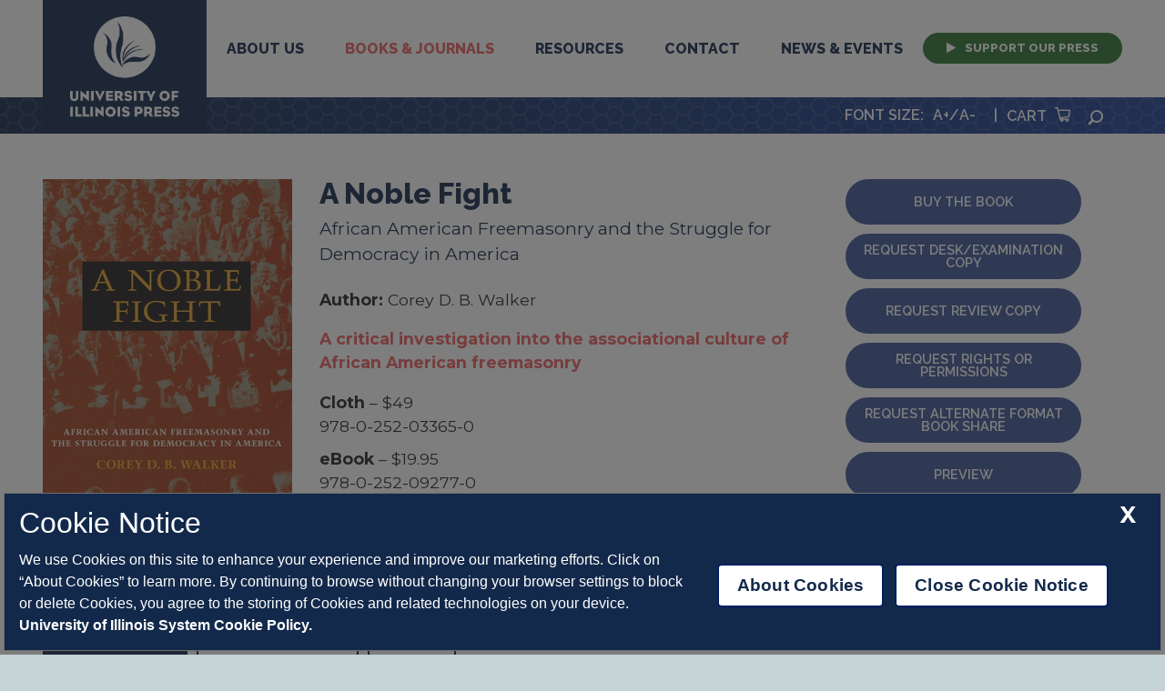

--- FILE ---
content_type: text/html; charset=UTF-8
request_url: https://www.press.uillinois.edu/books/?id=c033650
body_size: 34813
content:


<head>
 <title>UI Press | Corey D. B. Walker | A Noble Fight</title>
  <!-- Meta Information -->
  <meta name="web_id" content="c033650">
  <meta name="author" content="Corey D. B. Walker ">
  <meta name="title" content="A Noble Fight ">
  <meta name="htdig-keywords" content="">
  <meta name="description" content="">
  <meta name="keywords" content="African American Studies,History, Am.: 19th C.,Religion,">
  <meta name="cover" content="c033650.jpg">
  <meta name="ISBN13" CONTENT="978-0-252-03365-0">
  <meta name="DISPLAY_PHOTO" CONTENT="//www.press.uillinois.edu/books/images/c033650.jpg">
  <meta name="toc" content="978-0-252-03365-0,978-0-252-09277-0,">
  <meta name="robots" content="index,no follow">
  <meta name="related" content="0,2,8">
  <meta property="og:image" content="//www.press.uillinois.edu/books/images/c033650.jpg"/>   
</head>
<!doctype html>
<html lang="en">
	<head>
	<title>UI Press | University of Illinois</title>
        <meta name="robots" content="index,follow">

        
        <meta name="viewport" content="width=device-width, initial-scale=1">
        <link rel="preconnect" href="https://fonts.gstatic.com/" />
        <link href="https://fonts.googleapis.com/css?family=Montserrat:300,400,600,700,900|Raleway:600,800&display=swap" rel="stylesheet">

	<script type="text/javascript" src="/config.js?v=1.0"></script>
        <script src="/node_modules/jquery/dist/jquery.js?v=1.0"></script>
        <script src="/js/jquery.simplePagination.js?v=1.0"></script>
        <script type="text/javascript" src="/node_modules/bootstrap/dist/js/bootstrap.bundle.min.js?v=1.0"></script>
        <script src="../node_modules/slick-carousel/slick/slick.js?v=1.0"></script>
        <script type="text/javascript" src="/js/main.js?v=1.0"></script>
<!--        <script type="text/javascript" src="/js/static.js"></script>-->
        
        <link rel="stylesheet" type="text/css" href="/css/dynamic.php" media="screen"/>
        <link rel="stylesheet" href="/node_modules/bootstrap/dist/css/bootstrap.min.css?v=1.0">
        <link rel="stylesheet" type="text/css" href="/css/slick/slick.css?v=1.0"/>
        <link rel="stylesheet" type="text/css" href="/css/slick/slick-theme.css?v=1.0"/>
	<link rel="stylesheet" type="text/css" href="/css/icons.css?v=1.0" media="screen"/>
        <link rel="stylesheet" type="text/css" href="/css/style.css?v=1.0" media="screen"/>
        <link rel="stylesheet" type="text/css" href="/css/add.css?v=1.0" media="screen"/>
        <link rel="stylesheet" type="text/css" href="/css/simplePagination.css?v=1.0" media="screen"/>
        <!--<link rel="stylesheet" type="text/css" href="/css/font-awesome-4.7.0/css/font-awesome.min.css?v=1.0"/>-->
        <link rel="stylesheet" type="text/css" href="/css/font-awesome-6.5.2/css/all.min.css?v=1.0"/>
        <link rel="stylesheet" type="text/css" href="/css/font-awesome-6.5.2/css/brands.min.css?v=1.0"/>
        <link rel="stylesheet" type="text/css" href="/css/font-awesome-6.5.2/css/fontawesome.min.css?v=1.0"/>
    </head>
		
		<body class="page book">
		<div id="header">
		    <div class="container">
 <nav class="navbar navbar-expand-lg">
 <div class="brand-wrapper"><a class="navbar-brand" href="/"><span class="sr-only">University Press</span><img src="/images/logo.png" alt="UI Press wordmark"><img src="/images/mobilelogo.png" alt="UI Press wordmark" class="mobile-logo"></a></div>
  <button class="navbar-toggler" type="button" data-toggle="collapse" data-target="#navbarSupportedContent" aria-controls="navbarSupportedContent" aria-expanded="false" aria-label="Toggle navigation">
    <span class="navbar-toggler-icon"></span>
  </button>
   <div class="collapse navbar-collapse" id="navbarSupportedContent">
    <ul class="navbar-nav">
      <li class="nav-item dropdown"><a class="nav-link dropdown-toggle "  href="#" id="aboutDropdown" role="button" data-toggle="dropdown" aria-haspopup="true" aria-expanded="false">About Us</a>
        <div class="dropdown-menu" aria-labelledby="aboutDropdown">
          <a class="dropdown-item" href="/about/mission.html">Mission Statement</a>
          <a class="dropdown-item" href="/about/LandAcknowledgementStatement.html">Land Acknowledgement Statement</a>          
          <a class="dropdown-item" href="/about/history.html">History of the Press</a>
          <a class="dropdown-item" href="/about/faculty_board.html">Faculty Board</a>
          <a class="dropdown-item" href="/about/Annual_Reports.html">Annual Reports</a>
          <a class="dropdown-item" href="/about/employment.html">Employment &amp; Internships</a>
          <a class="dropdown-item" href="/about/directions.html">Directions</a>
		  <a class="dropdown-item" href="/about/sensitive_content.html">Sensitive Content Statement</a>
          <a class="dropdown-item" href="/resources/updates_outreach.html">Outreach</a>
        </div>
    </li>
    <li class="nav-item dropdown"><a class="nav-link dropdown-toggle active" href="#"  id="booksDropdown" role="button" data-toggle="dropdown" aria-haspopup="true" aria-expanded="false">Books &amp; Journals</a>
        <div class="dropdown-menu" aria-labelledby="booksDropdown">
          <div class="megamenu">
          <div class="col">
            <div class="menu-header">Books</div>
            <a class="dropdown-item" href="/books/browse_books.html">Browse Books</a>
            <a class="dropdown-item" href="/books/ordering.html">Ordering Books</a>
            <a class="dropdown-item" href="/books/awards.php">Recent Award Winners</a>
            <a class="dropdown-item" href="/books/catalogs.php">Seasonal Catalogs</a>
            <a class="dropdown-item" href="/books/find_books.php?type=series&search=TFB&page=1" >3 Fields Books</a>
        </div>
        <div class="col" style="border-right: 1px solid #fff;margin-right: 20px;">
            <div class="menu-header">Journals</div>
            <a class="dropdown-item" href="/journals/journals_about.html">About</a>
            <a class="dropdown-item" href="/journals/journals_browse.html">Browse Journals</a>
            <a class="dropdown-item" href="/journals/subscribe.html">Subscribe to Journals</a>
            <a class="dropdown-item" href="/journals/subscribe.html">Recommend UIP Journals</a>
            <a class="dropdown-item" href="/journals/advertise.html">Advertise</a>
            <a class="dropdown-item" href="/journals/publish.html">Publish Your Journal</a>
            <a class="dropdown-item" href="/journals/submit.html">Submit to Journals</a>
            <a class="dropdown-item" href="/journals/faqs.html">FAQs</a>
        </div>
        <div class="col">
            <div class="menu-header">Open Access</div>


            <a class="dropdown-item" href="/oa/books_oa.html">Open Access Books</a>
            <a class="dropdown-item" href="/oa/journals_oa.html">Open Access Journals</a>
            <a class="dropdown-item" href="/oa/open_access_faq.html">Open Access FAQ</a>
            <a class="dropdown-item" href="/oa/philosophy_and_policy.html">Philosophy and Policy</a>
          </div>

        </div>
      </div>
      </li>
      <li class="nav-item dropdown"><a class="nav-link dropdown-toggle "  href="#" id="resourcesDropdown" role="button" data-toggle="dropdown" aria-haspopup="true" aria-expanded="false">Resources</a>
        <div class="dropdown-menu" aria-labelledby="resourcesDropdown">
          <div class="megamenu">
          <div class="col">
            <div class="menu-header">For Authors</div>
              <a class="dropdown-item" href="/authors/authors_start.html">Getting Started</a>
              <a class="dropdown-item" href="/authors/proposal.html">Submit a Proposal</a>
              <a class="dropdown-item" href="/authors/manuscript.html">Submit a Manuscript</a>
              <a class="dropdown-item" href="/authors/prepare_final.html">Preparing Final Materials</a>
              <a class="dropdown-item" href="/marketing/marketing_start.html">Marketing Your Book</a>
              <div class="menu-header"><div class="spacer"></div>Outreach</div>
                <a class="dropdown-item" href="/resources/internships_partnerships.html">Internships & Partnerships</a>              
                <a class="dropdown-item" href="/resources/updates_outreach.html">Outreach Updates</a>   
                <a class="dropdown-item" href="/symposium/index.php">Publishing Symposium</a>
          </div>
           <div class="col">
            <div class="menu-header">For Instructors</div>
              <a class="dropdown-item" href="/resources/course_adoption_info.html">Course Adoption Info</a>
              <a class="dropdown-item" href="/books/adoption.php">Course Adoption Titles</a>
            <div class="menu-header"><div class="spacer"></div>For The Media</div>
              <a class="dropdown-item" href="/resources/media_requests.html">Request Copies and Interviews</a>
          </div>

        </div>
        </div>
      </li>
      <li class="nav-item dropdown"><a class="nav-link dropdown-toggle " href="#" id="contactDropdown" role="button" data-toggle="dropdown" aria-haspopup="true" aria-expanded="false">Contact</a>
          <div class="dropdown-menu" aria-labelledby="contactDropdown">
            <a class="dropdown-item" href="/about/inquiry.html">General Inquiries</a>
            <a class="dropdown-item" href="/about/directory.html">Staff Directory</a>
            <a class="dropdown-item" href="/books/ordering.html">Book Orders</a>
            <a class="dropdown-item" href="/books/media.html">Media Inquiries</a>
            <a class="dropdown-item" href="/resources/course_adoption_info.html">Desk/Exam Copy Request</a>
            <a class="dropdown-item" href="/books/rights_permissions.html">Rights and Permissions</a>
            <a class="dropdown-item" href="/journals/journals_contacts.html">Journals Staff</a>
            <a class="dropdown-item" href="/books/acquisitions.html">Acquisitions Editors</a>
          </div>
       </li>
       <li class="nav-item dropdown"><a class="nav-link dropdown-toggle " href="#"  id="newsDropdown" role="button" data-toggle="dropdown" aria-haspopup="true" aria-expanded="false">News &amp; Events</a>
          <div class="dropdown-menu" aria-labelledby="newsDropdown">
            <a class="dropdown-item" href="/wordpress/">Blog</a>
            <a class="dropdown-item" href="/about/newsletter.html">Newsletters</a>
            <a class="dropdown-item" href="/news/events.html">Events Calendar</a>
            <a class="dropdown-item" href="/news/exhibits.html">Exhibits Calendar</a>
            <a class="dropdown-item" href="/symposium/index.php">Publishing Symposium</a>
            <a class="dropdown-item" href="/books/awards.php">Recent Awards</a>
            <a class="dropdown-item" href="/news/podcast.html">Podcast</a>
            <!-- <a class="dropdown-item" href="/news/subscribe.html">Subscribe</a> -->
          </div>
       </li>
      <li class="nav-item"><a class="nav-link special-menu" href="/support/support.php"><span class="icon-play"></span> Support Our Press</a></li>
    </ul>
  </div>
</nav>
</div>
		    <div class="cart-container" style="font-family: 'Raleway', sans-serif;">
    <div class="container">

        <div class="align-right utilities-wrapper" style="color:white">
            FONT SIZE <span id="zoom_span"></span>: <a onclick="resizeText(1); return false" href="/" > A+</a> / <a onclick="resizeText(-1);return false" href="/" style="margin-left: 0px;margin-right: 20px;">A- </a> |

            <a target="_blank" href="https://cdcshoppingcart.uchicago.edu/Cart2/Cart.aspx?PRESS=illinois">Cart <span class="icon-cart"></span></a>
            <div class="search">
                <a class="search-toggle" href="#"><span class="icon-search"></span><span class="sr-only">Search</span></a>

            </div>
        </div>
    </div>
</div>
<div class="search-form-wrapper">
	<div id="searchform">
    	<form action="/searchresults.php" _lpchecked="1" id="form_search_all">
  	      <label for="textsearch" style="display:none;">Search</label>
 		  <input placeholder="Search..." type="text" value="" name="q" id="textsearch" x-webkit-speech>
		  <input type="submit" value="Search" onclick="updateForm('/searchresults.php');" x-webkit-speech="x-webkit-speech" >
      <input type="submit" value="Advanced Books Search" onclick="updateForm('/books/advanced_search.php');">
		</form>
	</div>
</div>


<script language="JavaScript" type="text/javascript">
$(document).ready(function(){
  /*
  if (document.createElement("textsearch").webkitSpeech === undefined) {
    alert("Speech input is not supported in your browser.");
  }*/
});

function updateForm(acq){
  $("#form_search_all").removeAttr('action');
  $("#form_search_all").attr('action',acq);
}

var qtd_zoom=1.0;

function resizeText(multiplier) {
  if (document.body.style.fontSize == "") {
    document.body.style.fontSize = "1.0em";
  }

  if(multiplier=='999'){
    qtd_zoom=1.0;
    //$("#zoom_span").html('-');
  }
  else{
    qtd_zoom=parseFloat(qtd_zoom) + (multiplier * 0.2);
  }
  
  qtd_zoom=Number((qtd_zoom).toFixed(1));
  //$("#zoom_span").html(qtd_zoom);
  document.body.style.fontSize =  qtd_zoom+ "em";
  $(".dropdown-menu a.dropdown-item").css("font-size",qtd_zoom+ "em");
  $(".nav-link").css("font-size",qtd_zoom+ "em");
  $(".menu-header").css("font-size",qtd_zoom+ "em");
  $(".button").css("font-size",qtd_zoom+ "em");
  $(".utilities-wrapper").css("font-size",qtd_zoom+ "em");
  $(".section-title").css("font-size",qtd_zoom+ "em");
  $(".post-excerpt").css("font-size",qtd_zoom+ "em");
  $(".form-left").css("font-size",qtd_zoom+ "em");
  $(".container").css("font-size",qtd_zoom+ "em");
  $(".feature-type").css("font-size",qtd_zoom+ "em");
  $(".title").css("font-size",qtd_zoom+ "em");
  $(".subtitle").css("font-size",qtd_zoom+ "em");
  $(".author").css("font-size",qtd_zoom+ "em");
  $(".description").css("font-size",qtd_zoom+ "em");


  if(""!="")
  {
    updatecheckAuto();
  }
}


function resetAllSettings(){
  qtd_zoom=1;
  resizeText(999);
}
</script>
		</div>
<script type="text/javascript" src="https://www.google.com/books/jsapi.js"></script>
<script type="text/javascript" src="https://books.google.com/books/previewlib.js"></script>     
<script type="text/javascript" src="/js/books.js"></script>


<div class="container constrained">


  <div class="content-wrapper">
      <div class="main-content" id="book-content">
                    <div class="book-header col-sm-12 row">




            <div class="col col-xs-6 col-md-3 cover-image">

                <img src="https://www.press.uillinois.edu/books/images/c033650_lg.jpg" />            </div>
            <div class="col col-xs-6">
                <h1 class="title">A Noble Fight</h1>
                <div class="subtitle">African American Freemasonry and the Struggle for Democracy in America</div>
                <div class="author"><strong>Author: </strong>Corey D. B. Walker</div>
                <div class="editors">
                                  </div>
                <div class="secondary-handle">
                  A critical investigation into the associational culture of African American freemasonry                </div>
                <div class="book-formats">

                  <div class="format-details"><b>Cloth</b> &ndash; $49</div><div class="isbn">978-0-252-03365-0</div><div class="format-details"><b>eBook</b> &ndash; $19.95</div><div class="isbn">978-0-252-09277-0</div>

                </div>
                
                                  

                <div class="publish-date">
                  <strong>Publication Date</strong><div style='margin-left:10px'><b>Cloth:</b> 12/01/2008</div>                </div>
                <div class="series-name">
                  
                </div>
            </div>
            <div class="col col-md-3">



                <a href="https://cdcshoppingcart.uchicago.edu/Cart2/ChicagoBook?ISBN=978-0-252-03365-0&press=illinois" class="buy button">Buy the Book</a>
                 <a href="exam_copies.html?id=46ykq8xd9780252033650" class="button">Request Desk/Examination Copy</a>                <a href="/resources/media_requests.html" class="button">Request Review Copy</a>
                <a href="#rights" onclick="submit_rights()" class="button">Request Rights or Permissions</a>
                <a href="https://www.bookshare.org/search?keyword=978-0-252-03365-0"" target="_blank" id="alt-format-button" class="button">Request Alternate Format <Br>Book Share</a>                <a href="#preview" id="preview-button" class="button">Preview</a>

                <!-- Go to www.addthis.com/dashboard to customize your tools -->
                <div class="addthis_inline_share_toolbox"></div>

                <div style="display;none;">
                  <form id='rights_req' name='rights_req' method='post' action='/books/request_rights.php' >
        					  <input type='hidden' name='id' id='rights-url' value='c033650'>
        					</form>
           				<form id='alt_req' name='alt_req' method='post' action='/forms/alternate_request.php' target='_n100'>
        					  <input type='hidden' name='id' id='alt_req_id' value='c033650'>
        					</form>
           				<form id='exam_req' name='exam_req' method='post' action='/books/exam_copies.html' >
        					  <input type='hidden' name='id' id='exam_req_id' value='c033650'>
        					</form>

                  <!-- <form id='special_req' name='special_req' method='post' action='https://order.press.uillinois.edu/rp/xrequest.html' target='_n101'>
        					<input type='hidden' name='url' id='url' value='68ryp9wp9780252033407'>
        					</form> -->

        				</div>

                <script>
                   function submit_alt_request() {document.getElementById('alt_req').submit(); }
            			 //function submit_alt_request_bookshare(isbn) {location='https://www.bookshare.org/search?keyword='+isbn; }
            			// function submit_special() { document.getElementById('special_req').submit(); }
            			function submit_rights() { document.getElementById('rights_req').submit(); }
            			function submit_exam() { document.getElementById('exam_req').submit(); }

				        </script>


            </div>


        </div>
        <div class="tabs">

        
            <ul class="nav nav-pills mb-3" id="info-tabs" role="tablist">
            <li class="nav-item 1 "><a class="nav-link show active" id="tab-0" data-toggle="pill" href="#pane-0" role="tab">About the Book</a></li><li class="nav-item 2 "><a class="nav-link " id="tab-1" data-toggle="pill" href="#pane-1" role="tab">About the Author</a></li><li class="nav-item 3 "><a class="nav-link " id="tab-2" data-toggle="pill" href="#pane-2" role="tab">Reviews</a></li>
                        </ul>


            <div class="tab-content" id="info-tabContent">

            <div class="card tab-pane fade show active" id="pane-0" role="tabpanel" aria-labelledby="tab-0"><div class="card-header" role="tab" id="heading-0"><h5 class="mb-0"><a class="collapsed" data-toggle="collapse" href="#collapse-0" aria-expanded="false" aria-controls="collapse-0">About the Book</a></h5></div><div class="collapse show active" id="collapse-0" aria-controls="collapse-0"><h2 class="d-none d-sm-block">About the Book</h2><i>A Noble Fight</i> examines the metaphors and meanings behind the African American appropriation of the culture, ritual, and institution of freemasonry in navigating the contested terrain of American democracy. Combining cultural and political theory with extensive archival research--including the discovery of a rare collection of nineteenth-century records of an African American Freemason Lodge--Corey D. B. Walker provides an innovative perspective on American politics and society during the long transition from slavery to freedom.<p>With great care and detail, Walker argues that African American freemasonry provides a critical theoretical lens for understanding the distinctive ways African Americans have constructed a radically democratic political imaginary through racial solidarity and political nationalism, forcing us to reconsider much more circumspectly the complex relationship between voluntary associations and democratic politics.<p>Mapping the discursive logics of the language of freemasonry as a metaphoric rendering of American democracy, this study interrogates the concrete forms of an associational culture, revealing how paradoxical aspects of freemasonry such as secrecy and public association inform the production of particular ideas and expressions of democracy in America.</div></div><div class="card tab-pane fade " id="pane-1" role="tabpanel" aria-labelledby="tab-1"><div class="card-header" role="tab" id="heading-1"><h5 class="mb-0"><a class="collapsed" data-toggle="collapse" href="#collapse-1" aria-expanded="false" aria-controls="collapse-1">About the Author</a></h5></div><div class="collapse " id="collapse-1" aria-controls="collapse-1"><h2 class="d-none d-sm-block">About the Author</h2><b>Corey D. B. Walker</b> is an assistant professor in the department of Africana Studies at Brown University.</div></div><div class="card tab-pane fade " id="pane-2" role="tabpanel" aria-labelledby="tab-2"><div class="card-header" role="tab" id="heading-2"><h5 class="mb-0"><a class="collapsed" data-toggle="collapse" href="#collapse-2" aria-expanded="false" aria-controls="collapse-2">Reviews</a></h5></div><div class="collapse " id="collapse-2" aria-controls="collapse-2"><h2 class="d-none d-sm-block">Reviews</h2>“Recommended.”--<i>Choice</i><br><br>"An astounding reinterpretation of the roots of the black Masonic movement."--<i>The Journal of American History</i><br><br>"A valuable contribution to our understanding of the relationship between Masonic cultural and institutional forms and the struggle for democracy among African Americans."--<i>Journal of African American Studies</i><hr><h2>Blurbs</h2><p>"This very important work is extraordinarily well researched, theoretically sophisticated, and well written. A major intervention and valuable contribution to the fields of Africana and American studies, cultural studies, and political theory."--Anthony Bogues, author of <i>Black Heretics and Black Prophets: Radical Political Intellectuals</i><br><br>"Walker's attention to freemasonry expands the terrain of analysis of black civil society. His retelling of the story of the beginning of the association--foregrounding the black Atlantic context--recasts how scholars in the field think of the Masons and their place in African American history. Superb scholarship."--Eddie S. Glaude Jr., author of <i>In a Shade of Blue: Pragmatism and the Politics of Black America</i></div></div>
            


            </div>
        </div>
        <hr>
        <div class="book-footer">
          <h2 class="secondary">Book Details</h2>
          <div class="pages">
              <strong>Pages:</strong> 304 pages
              </div><div class="pages">
              <strong>Dimensions:</strong> 6.125 x 9.25 in
              </div>          
          <div class="tags">

            <a href="/books/find_books.php?type=subject&search=BLK&name=African American Studies&page=1" class="series-link">African American Studies</a><a href="/books/find_books.php?type=subject&search=HA2&name=History, Am.: 19th C.&page=1" class="series-link">History, Am.: 19th C.</a><a href="/books/find_books.php?type=subject&search=REL&name=Religion&page=1" class="series-link">Religion</a>
          </div>
        </div>


                  <div class="related-titles-wrapper">
              <h2>Related Titles</h2>
              <div class="related-titles">

              
                  <div class="slide">
                    <a href="/books/?id=p089404">
                      <img class="inner-noteworthy-cover fixed_size" src="https://www.press.uillinois.edu/books/images/p089404.jpg" alt="Assemblies of Sorrow cover"/>
                    </a>
                  </div>

                  

                
                  <div class="slide">
                    <a href="/books/?id=p089145">
                      <img class="inner-noteworthy-cover fixed_size" src="https://www.press.uillinois.edu/books/images/p089145.jpg" alt="Settler Colonialism Is the Disaster cover"/>
                    </a>
                  </div>

                  

                
                  <div class="slide">
                    <a href="/books/?id=p089213">
                      <img class="inner-noteworthy-cover fixed_size" src="https://www.press.uillinois.edu/books/images/p089213.jpg" alt="C. C. A. Christensen cover"/>
                    </a>
                  </div>

                  

                
                  <div class="slide">
                    <a href="/books/?id=c046964">
                      <img class="inner-noteworthy-cover fixed_size" src="https://www.press.uillinois.edu/books/images/c046964.jpg" alt="Sallie Martin, Mother of Gospel Music cover"/>
                    </a>
                  </div>

                  

                
                  <div class="slide">
                    <a href="/books/?id=p089275">
                      <img class="inner-noteworthy-cover fixed_size" src="https://www.press.uillinois.edu/books/images/p089275.jpg" alt="Sidney Breese cover"/>
                    </a>
                  </div>

                  

                
                  <div class="slide">
                    <a href="/books/?id=p089428">
                      <img class="inner-noteworthy-cover fixed_size" src="https://www.press.uillinois.edu/books/images/p089428.jpg" alt="The Deseret Alphabet cover"/>
                    </a>
                  </div>

                  

                
              </div>
          </div>

          <script type="text/javascript">
            google.books.load();

function initialize() {
  var viewer = new google.books.DefaultViewer(document.getElementById('viewerCanvas'));
  var canvas = document.querySelector('.viewer-bg');
  var previewBtn = document.getElementById('preview-button')
  previewBtn.addEventListener('click', ()=>{
      canvas.classList.add('active')
      //alert(res); 

      //viewer.load('ISBN:'+res, alertNotFound);
      //var viewer = new google.books.DefaultViewer(document.getElementById('viewerCanvas'));
      var a = Array('ISBN:9780252033650','ISBN:9780252092770');
      viewer.load(a, alertNotFound);
  })

  var closeBtn = document.querySelector('.close-viewer');

  closeBtn.addEventListener('click', ()=> {
    canvas.classList.remove('active')
  })

}

function alertNotFound(){
  var canvas = document.querySelector('.viewer-bg');
  var error = document.createElement('h2');
  error.innerText = 'No Preview Available For This Title.';
  error.style.color = 'white';
  error.style.textAlign = 'center';
  canvas.appendChild(error)
}

google.books.setOnLoadCallback(initialize);




          </script>

        

    </div>
  </div>
  </div>

<div class="viewer-bg">
  <div class="close-viewer">X</div>
  <div id="viewerCanvas" class="viewer-canvas"></div>
</div>


<script src=https://onetrust.techservices.illinois.edu/scripttemplates/otSDKStub.js  type="text/javascript" charset="UTF-8" data-domain-script="22cf6a50-7e52-443c-83a7-f5e7b2fbc222"></script>
<script type="text/javascript">
function OptanonWrapper() { }
</script>
<div id="page-footer">
    <div class="stay-connected-section">

        <!-- DEPRECATED NO LONGER A FORM, JUST LINK TO MAILCHIMP -->
        <!-- <form action="mail_handler.php" method="post"> -->
            <div class="stay-connected-container container constrained">
                <div class="stay-connected-logo-container col-lg-5">
                    <img class="stay-connected-logo" src="/images/stayconnectedlogo.png" alt="logo"/>
                </div>
                <div class="stay-connected-form col-lg-7">
                    <div style="text-align
                    :center;" class="form-left">
                        <h2>Stay Connected</h2>
                        <a target="_blank" href="https://illinois.us20.list-manage.com/subscribe?u=aecbccdea1114fdf53445a4c4&id=4a05d93d7e" class="button">Join Our Mailing List</a>

                        <!-- DEPRECATED NO LONGER A FORM, JUST LINK TO MAILCHIMP -->
                        <!-- <input type="text" class="form-control" placeholder="your email address" aria-label="email" aria-describedby="basic-addon1"> -->
                    </div>
                    <div class="submit-button">
                    </div>
                </div>
            </div>

        <!-- DEPRECATED NO LONGER A FORM, JUST LINK TO MAILCHIMP -->
        <!-- </form> -->
    </div>
    <div id="footer">

        <footer>
            <div class="container">
                <div class="logo-block">
                    <a href="https://www.uillinois.edu/" class="logo-container">
                        <img class="footer-logo" src="/images/footer-logo.png" alt="logo"/>
                    </a>
                </div>
                <div class="footer-copyright-container">
                    <p>&copy; Copyright 2026</p>
                    <p>By The Board of Trustees</p>
                    <p>Of the University of Illinois</p>
                    <p><a href="https://www.vpaa.uillinois.edu/resources/cookies">System Cookie Policy</a></p>
                    <p><button id="ot-sdk-btn" class="ot-sdk-show-settings">About Cookies</button>             
                </div>
                <div class="footer-contact-container">
                    <p>1325 South Oak Street</p>
                    <p>Champaign, IL 61820-6903</p>
                    <p>217-333-0950</p>
                </div>
                <div class="footer-links-container">
                    <p><a href="https://www.vpaa.uillinois.edu/resources/web_privacy">System Privacy Statement</a></p>
                    <p><a href="../about/privacy.html">Press Privacy Policy</a></p>
                    <p><a href="../about/employment.html">Employment</a></p>
                </div>
                <div class="footer-social-links-container">
                    <table>
                        <tr>
                            <td>
                                <p class="p_footer_1"><a href="https://www.facebook.com/UniversityofIllinoisPress/" target="_blank"><i class="fa-brands fa-facebook"></i></a></p>
                                <p class="p_footer_2"><a href="https://www.instagram.com/illinoispress/" target="_blank"><i class="fa-brands fa-instagram"></i></a></p>
                                <p><a href="https://www.threads.net/@illinoispress" target="_blank"><i class="fa-brands fa-threads"></i></a></p>
                                <p><a href="https://twitter.com/illinoispress" target="_blank"><i class="fa-brands fa-x-twitter"></i></a></p>
                                <!-- <p><a href="https://podcasts.apple.com/us/podcast/university-of-illinois-press-podcast-series/id1542495713" target="_blank"><span class="fa fa-apple"></span></a></p> -->
                            </td>
                            <td width="30px">
                                 
                            </td>
                            <td>
                                <p><a href="https://www.youtube.com/user/univofillinoispress" target="_blank"><i class="fa-brands fa-youtube"></i></a></p>
                                <p><a href="https://open.spotify.com/user/462orqowlbwnk44jrfkk16tcb" target="_blank"><i class="fa-brands fa-spotify"></i></a></p>
                                <p><a href="https://soundcloud.com/press-marketing" target="_blank"><i class="fa-brands fa-soundcloud"></i></a></p>
                                <p><a href="https://bsky.app/profile/illinoispress.bsky.social" target="_blank"><i class="fa-brands fa-bluesky"></i></a></p>
                            </td>
                        </tr>
                    </table>
                </div>
            </div>
        </footer>
        <!--<div class="footer_theme ">
            <div style="padding: 30px;">
                <div class="row">
                    <div class="col-lg-4 text-right"></div>
                    <div class="col-lg-4 text-center">Theme: <select id="select_theme" name="select_theme"  onchange="this.options[this.selectedIndex].value && (window.location = this.options[this.selectedIndex].value);">
                        <option>Please select a theme</option>
                        <option value="index.php?theme=1" >Official</option>
                        <option value="index.php?theme=2">Dark Mode</option>
                        <!-- 
                        <option value="index.php?theme=1">V1</option>
                        <option value="index.php?theme=2">V2(Previous colors)</option> --
                    </select></div>
                    <div class="col-lg-4"></div>                    
                </div>
                
            </div>
        </div>-->
    </div>
</div>

<script>
  (function(i,s,o,g,r,a,m){i['GoogleAnalyticsObject']=r;i[r]=i[r]||function(){
    (i[r].q=i[r].q||[]).push(arguments)},i[r].l=1*new Date();a=s.createElement(o),
    m=s.getElementsByTagName(o)[0];a.async=1;a.src=g;m.parentNode.insertBefore(a,m)
    })(window,document,'script','//www.google-analytics.com/analytics.js','ga');

    ga('create', 'UA-20728382-1', 'auto', {'allowLinker':true});
    ga('require', 'linker');
    ga('linker:autoLink', ['uchicago.edu']);
    ga('send', 'pageview');
</script>


<script type="application/ld+json">
{
  "@context": "https://schema.org",
  "@type": "Organization",
  "name": "UI Press | University of Illinois Press",
  "disambiguatingDescription": "The University of Illinois Press publishes works of high quality for scholars, students, and the citizens of the State of Illinois and beyond. Our headquarters are in Champaign, and we market and distribute our books worldwide. With a local staff of forty-six we bring out about 120 books each year, as well as more than 40 journals. Order new and archived titles from the University of Illinois Press online, by phone, or through mail.",
  "sameAs": ["https://en.wikipedia.org/wiki/University_of_Illinois_Press","https://www.facebook.com/UniversityofIllinoisPress/","https://www.instagram.com/illinoispress/","https://www.youtube.com/user/univofillinoispress","https://twitter.com/illinoispress"]
  
}
</script>
<!-- Go to www.addthis.com/dashboard to customize your tools -->
<!--
<script type="text/javascript" src="//s7.addthis.com/js/300/addthis_widget.js#pubid=ra-5ee9119a409f6801"></script>
-->


    </body>
</html>


--- FILE ---
content_type: text/css;charset=UTF-8
request_url: https://www.press.uillinois.edu/css/dynamic.php
body_size: 638
content:

                    
			/*Theme#000000*/
			:root{
				--press_pink1:#ee5e5e;
				--press_blue1:#3f5898;
				--press_blue1_hover:#1d3f74;
				--press_blue2:#173769;
				--press_blue2_hover:#204d93;
				--press_blue3:#1f4096;
				--press_blue3_hover:#526fb8;
				--press_blue4:#13294b;
				--press_blue4_hover:#2852c0;
				--press_blue_links:#007bff;
				--press_blue_links_hover:#4f6898;
				--press_green1:#2f7632;
				--press_gray1:#c5d2d6;
				--press_linear_bar_1:#13294b;
				--press_linear_bar_2:#1f4096;
				--press_white:#ffffff;
			}
			
                    

--- FILE ---
content_type: text/css
request_url: https://www.press.uillinois.edu/css/add.css?v=1.0
body_size: 25730
content:

/* S51 AP STYLE EDITS */

body {
  overflow-x: hidden;
}

/* ADD SHADOWS TO BOOK COVERS */
.fixed_size{
  max-height: 300px;
}

@media only screen and (max-width: 600px) {
  .fixed_size{
    min-height: auto;
  }
}


.add-shadow, .book_box img, .book-wrapper img, .inner-noteworthy-cover {
  box-shadow: 1px 1px 4px rgba(0,0,0,0.35);
}

.slick-track .slick-slide {
  margin: 0 10px;
}

.new-noteworthy .slider-wrapper .slick-slide img {
  padding: 0;
}

footer .logo-container {
  align-items: center;
}


/* SINGLE BOOK PAGES */

#info-tabContent .handle {
  display: none;
}

#book-content .secondary-handle {
  color: var(--press_pink1);
  font-weight: 700;
}

.viewer-bg {
  background: rgba(0,0,0,0.8);
  top:0; left:0;
  width: 100%;
  height: 100%;
  position: fixed;
  z-index: 99999999;
  opacity: 0;
  pointer-events: none;
  transition: all 0.5s ease;
  display: flex;
  justify-content: center;
  align-items: center;
}

.viewer-canvas {
  position: absolute;
  top:50%; left:50%;
  transform: translate(-50%, -50%);
  width: 90%;
  height: 90vh;
}

.close-viewer {
  color: white;
  font-size: 20px;
  position: absolute;
  right: 30px;
  top: 30px;
  cursor: pointer;
}

.viewer-bg.active {
  opacity: 1;
  pointer-events: all;
}

.at-share-btn-elements {
  margin: 10px auto;
  text-align: center;
}

.card.active a {
  color: #13294B;
}

.card a {
  color: #13294B;
}


/* SINGLE JOURNAL PAGES */

@media(max-width:600px) {

  table {
    width:100% !important;
  }
  #book-content table tr td {
    display: block;
    width: 100%;
  }
  .fixed_size{
    min-height: 0px;
  }
}


/* NEWSLETTER SECTION */

.newsletter-grid {
  margin-top: 48px;
}

.single-newsletter {
  text-align: center;
  margin-bottom: 20px;
}

.single-newsletter p {
  margin-top: 8px;
}

/* CATALOG SECTION */

.catalog-grid {
  margin-top: 48px;
}

.single-catalog {
  text-align: center;
  margin-bottom: 20px;
}

.single-catalog p {
  margin-top: 8px;
}

.single-catalog img {
  width: 180px;
  height: 264px;
}


/* CALENDAR EMBEDS */

.calendar-embed-wrapper ul {
  list-style: none;
  padding: 0;
}

.calendar-embed-wrapper ul a {
  color: #3F5898;
}

#calendar-tabs .nav-pills a.active {
  background-color: #3F5898;
  color: white;
}

#calendar-tabs .nav-pills a {
  color: #3F5898;
  border: 2px solid transparent;
  margin-right: 10px;
}

#calendar-tabs .nav-pills a:hover {
  border: 2px solid #3F5898;
}



/* HOME CALENDAR */

.events-list li {
  margin-bottom: 10px;
}

.events-list .event-date {
  min-height: 100px;
}

.events-list .event-description {
  padding-top: 10px;
}


.events-list .month{

}




/* MAILCHIMP EMBED FORM STYLING */

#mc_embed_signup label{
  display: block;
  font-size: 0.75rem;
  padding:0;
  margin: 6px 0 0 0;
}

#mc_embed_signup .mc-field-group input{
  width: 100%;
  margin-bottom: 12px;
  border-radius: 32px;
  border: 1px solid #ddd;
  padding: 5px 16px;
  margin-top:4px;
  transition: all 0.3s;
  /* float: left; */
}

#mc_embed_signup .mc-field-group input:focus{
  border: 1px solid #3F5898;
}

#mc_embed_signup .mc-field-group input[type="checkbox"]{
  width: auto;
  display: inline;
  margin-right: 10px;
}

#mc_embed_signup .section-2-start {
  margin-top: 24px;
}

#mc_embed_signup .input-group label {
  display: inline;
}

#mc_embed_signup ul, strong {
  width: 100%
}

#mc_embed_signup ul li {
  display: inline-block;
  list-style: none;
  padding-right: 10px;
}

#mc_embed_signup .gdprRequired label {
  display: inline-block;
  margin-right: 20px;
}

#mc_embed_signup .gdprRequired {
  margin-bottom: 32px;
}

p.gdpr-text {
  font-size: 0.75rem ;
}

#mc_embed_signup input[type='submit'] {
  border-radius: 40px;
  padding: 10px 32px;
  background-color: #3F5898;
  border: none;
}



/* JOURNALS BROWSING */

.journals-wrapper {
  column-count: 1;
  font-size: 0.95rem;
  font-weight: 400;
  line-height: 1.2;
}

.journal_display {
  margin-top: 50px;
  width: 100%;
  display: flex;
  flex-wrap: wrap;
  flex-direction: row;
  justify-content: space-between;
}

.journals-wrapper .book_box {
  display: flex;
  flex-direction: column;
  width: 180px;
  height: 340px;
  border: 0px solid blue;
  justify-content: flex-start;
  margin-top: auto;
}

.journals-wrapper .title_data {
  margin-top: 8px;
  font-size: 0.65em;
  font-family: 'Roboto', sans-serif;
}

.journals-wrapper .title_data span {
  font-size: 0.6rem;
}


@media (min-width: 760px) {
  .journals .book-header {
    display: flex !important;
  }
}


/* SUPPORT PAGES */

.give-now-content {
  margin: 0 auto;

}


/* NEW SUPPORT GRID */

.funds-grid {
  display: grid;
  grid-template-columns: 1fr 1fr;
  gap: 18px;
}

.single-fund {
  padding: 20px;
  border: 1px solid #f5f5f5;
  border-radius: 5px;
}

.fund-desc {
  margin: 0;

}

.fund-content {
  display: block;
}

.single-fund img {
  float: left;
  width: 50%;
  max-width: 150px;
  margin-right: 10px;

}

.fund-form {
  display: flex;
  justify-content: left;
  align-items: center;
}

.fund-title {
  background-color: #3F5898;
  text-align: center;
  color: white;
  padding: 20px;
}

.single-fund a {
  color: #3F5898;
  font-size: 1rem;
  clear: both;
  display: block;
  margin-top: 20px;
}

.fund-form p {
  margin: 10px 0 10px 0;
}

.fund-form input[type=text] {
  max-width: 160px;
  border: 1px solid #3F5898;
  padding: 4px 2px;
  border-radius: 4px;
}

.single-fund .btn {
  background-color: #3F5898;
  border: none;
  max-width: 150px;
  color: white;
}

@media (max-width:1000px){
  .funds-grid {
    grid-template-columns: 1fr;

  }
}

@media (max-width:480px){
  .single-fund img {
    float: none;
    width: 100%;
    max-width: 480px;
    margin-right: 0px;
    margin-bottom: 10px

  }

  .fund-form {
    flex-wrap: wrap;
  }
}



/* SINGLE FUND DONATION FORMS */

.single-fund-give-form {
  display: flex;
  justify-content: space-between;
  align-items: center;
  background: #f5f5f5;
  padding: 20px;
  margin-bottom: 32px;
  margin-top: 20px;
}

.single-fund-give-form h4 {
  color: #414141;
  font-family: 'Montserrat', sans-serif;
  font-weight: bolder;
  margin: 0;
  padding-right: 20px;
}

.single-fund-give-form p {
  margin: 10px 0 10px 0;
}

.single-fund-give-form input[type=text] {
  max-width: 160px;
  border: 1px solid #3F5898;
  padding: 4px 2px;
  border-radius: 4px;
}

.single-fund-give-form .btn {
  background-color: #3F5898;
  border: none;
}




/* WORDPRESS POST GRID */

.banner-decorative-blog h1{
  color:white;
  font-weight: 700;
  text-align: center;
  margin: 0px auto;
  padding: 75px 20px;
}

.banner-decorative-blog {
  height: auto;
  min-height: 300px;
  max-height: 300px;
  background-image: url(../images/blog_banner_desktop.jpg);
}
.logo-head{

}

.banner-decorative h1{
  color:white;
  font-weight: 700;
  text-align: center;
  margin: 0px auto;
  padding: 75px 20px;
}

.banner-decorative {
  height: auto;
  min-height: 300px;
  background-image: linear-gradient(90deg, rgba(0,0,0,0.6), rgba(0,0,0,0.4)), url(../images/header-bg.jpg);
}


.wp-index-main, #archive-wrapper .site-main, #search-wrapper .site-main {
   display: grid;
   grid-template-columns: 1fr 1fr 1fr;
   max-width: 1160px;
   gap: 32px 24px;
   padding: 0 16px;
}

.blog-post {
  cursor: pointer;
}


/* BLOG NAVIGATION BAR */

#wrapper-static-hero .container{
  max-width: 1160px;
  margin: 0 auto;
}

select#cat {
  width: 100%;
}

.wp-embed-responsive #wrapper-hero #categories-3,
.wp-embed-responsive #wrapper-hero #archives-3 {
  width: auto;
}

.wp-embed-responsive #wrapper-hero select {
  -webkit-appearance: none;
  -moz-appearance: none;
  appearance: none;
  height: 33px;
  border: none;
  background: transparent;
  cursor: pointer;
  border-bottom: 2px solid #3F5898;
  position: relative;
  /* color: #3F5898; */
}

.wp-embed-responsive #wrapper-hero #categories-3:before,
.wp-embed-responsive #wrapper-hero #archives-3:before {
  content: "\25BC";
  display: block;
  color: #3F5898;
  font-size: 16px;
  position: absolute;
  bottom: 5px;
  right: 1.5em;
}

#searchform .input-group, #archives-dropdown-3 {
  width: 100%;
  max-width: 100%;
}

@media (max-width: 768px){
  #searchform .input-group, #archives-dropdown-3 {
    width: 100%;
    max-width: 355px;
  }
  .wp-embed-responsive #wrapper-hero #categories-3,
  .wp-embed-responsive #wrapper-hero #archives-3 {
    margin-bottom: 24px;
  }

  .wp-embed-responsive #searchform #searchsubmit[type=submit] {
    background-color: #3F5898;
  }
}

/* BREADCRUMB */

.breadcrumb {
  font-size: 0.8rem;
  /* padding: 2px 4px; */
}


/* INDIVIDUAL POST META AND READ MORE */

.posted-on time {
  padding: 4px 8px;
  background: #3F5898;
  color: white;

}
.cat-links a {
  color: #0056b3;
  text-decoration: none;
  display: inline-block;
  padding: 3px 8px;
  background: #f5f5f5;
  border-radius: 20px;
  margin-top: 3px
}

.entry-content .btn.understrap-read-more-link {
  margin-top: 8px;
  padding: 7px 30px;
}

.wp-index-main article {
  border-bottom: 1px solid #efefef;
}

.wp-index-main article footer{
  border: none;
}

.wp_pagination {
  margin: 20px auto;
}

/* SINGLE POSTS */

#single-wrapper .site-main {
  max-width: 800px;
  margin: 0px auto;
}

#single-wrapper .entry-header {
  text-align: center;
  border-bottom: 1px solid rgba(0,0,0, 0.25);
  border-top: 1px solid rgba(0,0,0, 0.25);
  padding-bottom: 24px;
  padding-top: 24px;
  margin-bottom: 48px;
}

#single-wrapper .entry-footer {
  margin-top: 48px;
}


/* WP ARCHIVE PAGES & SEARCH RESULTS */

#archive-wrapper .page-header{
  max-width: 1160px;
  padding: 0 16px;
  width: 100%;
  border-bottom: 3px solid #3F5898;
  margin-bottom: 48px;
}

#search-wrapper .page-header{
  max-width: 1160px;
  padding: 0 16px;
  width: 100%;
  border-bottom: 3px solid #3F5898;
  margin-bottom: 48px;
}


/* WP RESPONSIVE STYLES */

@media(max-width: 768px){
  .wp-index-main, #archive-wrapper .site-main, #search-wrapper .site-main {
     grid-template-columns: 1fr 1fr;
   }
   h1.page-title {
     font-size: 2rem;
   }

}

@media(max-width: 480px){
  .wp-index-main, #archive-wrapper .site-main, #search-wrapper .site-main {
     grid-template-columns: 1fr;
   }
   h1.page-title {
     font-size: 1.5rem;
   }
   h2.entry-title {
     font-size: 1.3rem;
   }
}






















.slick-next {
    transform: translate(0, -50%) rotate(180deg);
}
.browsing #new-noteworthy {
    display: grid;
    grid-template-columns: 1fr 1fr 1fr;
    grid-template-rows: 1fr 1fr 1fr;
}
.browsing #new-noteworthy .slide:nth-of-type(10) {
    display: none;
}

@media (max-width: 767.98px) {
    .book .book-footer {
        margin-top: 30px;
    }
    .book .card .card-header {
        background:transparent;
        padding: 0;
    }
    .book .card .card-header {
        border: 3px solid #13294B;
    }
    .book .card .card-header h5 {
        font-weight: bold;
        text-transform: uppercase;
    }
    .book .card .card-header h5 a {
        padding: 5px 10px;
        display: block;
        padding: 15px 20px;
        color: white;
        background: #13294B;
    }
    .book .card .card-header h5 a.collapsed {
        color: #13294B;
        background: white;
    }
    .book .card a {
        color: #13294B;
    }
    .book .card > .collapse {
        padding: 10px;
    }
    .book #info-tabs {
        display: none;
    }
    .book-header > .col-sm-3 {
        margin-top: 30px;
    }
    .browsing #new-noteworthy {
        grid-template-columns: 1fr 1fr;
        grid-template-rows: 1fr;
    }
    .browsing #new-noteworthy .slide:nth-of-type(10) {
        display: block;
    }
    .brand-wrapper a:hover, .brand-wrapper a:focus {
        background: inherit;
    }
    .container {
        width: 100%;
    }
    #header {
        background: #13294B;
        position: fixed;
        width: 100%;
        z-index: 1000;
        top:0;
    }
    .brand-wrapper a.navbar-brand {
        padding: 5px 0;
    }
    /*Navigation*/
    .navbar-collapse {
        position: relative;
        max-height: calc(100vh - 110px);
        overflow-y: scroll;
    }
    .navbar-nav .dropdown-menu {
        position: relative;
        border: none !important;
    }
    #header .nav-item {
        display: block;
    }
    #header .nav-item > a {
        display: inline-block;
        color: #fff;
    }
    #header .col:nth-of-type(2) .menu-header {
        margin-top: 10px;
    }
    .search-form-wrapper {
        left: 0;
        right:0;
    }
    .search-form-wrapper #searchform {
        float: none;
    }
    #searchform input#textsearch {

    }
    #searchform input[type="submit"] {
       background: white;
    }
    .homepage > #slideshow {
        margin-top: 110px;
    }
    #slideshow .slide {
        padding-bottom: 30px;
    }
    #slideshow .slide .slide-content-wrapper .slide-text {
        margin-top: 0;
    }
    #slideshow .slide .slide-content-wrapper .slide-text-wrapper {
        padding: 20px;
    }
    #slideshow .slide .slide-content-wrapper .title {
        line-height: 1;
        font-size: 2rem;
    }
    #slideshow .slide .slide-content-wrapper .subtitle {
        line-height: 1.2;
        font-size: 1.2rem;
    }
    a.button {
        padding: 5px 15px !important;
        font-size: .9rem !important;
        font-family: "Raleway", sans-serif;
    }
    .button-container {
        margin-top: 6px;
        grid-column-gap: 6px;
        grid-row-gap: 6px;
    }
    .button-container a.button {
        font-size: 1rem !important;
        padding: 15px 5px !important;
    }
    .new-content {
        padding-top: 30px;
        padding-bottom: 30px;
    }
    h2.section-title {
        padding-bottom:20px;
        font-size: 1.7rem;
        text-align: center;
    }
    .related-titles .slick-prev,
    .support .testimonial-slider .testimonial-slide-container .slick-prev,
    .new-content .slick-prev {
        left: 5px;
        margin-top: -10px;
        height: 30px;
    }
    .related-titles .slick-next,
    .support .testimonial-slider .testimonial-slide-container .slick-next,
    .new-content .slick-next {
        right: 5px;
        margin-top: -10px;
        height: 30px;
    }
    .slick-next:before, .slick-prev:before {
        font-size: 20px;
    }
    .feeds-section .events-section .event-link .event-excerpt {
        font-size: .8rem;
    }
    .feeds-section .events-section .event-link .event-title {
        font-size: 1rem;
    }
    .feeds-section .events-section .event-link .event-type {
        font-size: .8rem;
    }
    .feeds-section .events-section .event-link .event-date .day {
        font-size: 30px;
    }
    .feeds-section .events-section .event-link .event-date .month {
        font-size: 20px;
    }
    .feeds-section .events-section .event-link {
        grid-template-columns: 80px auto;
    }
    footer .logo-container img {
        max-width: 200px;
    }
    footer p {
        font-size: .8rem;
    }
    footer {
        padding: 20px 0;
    }
    /*General Interior Pages*/
    .banner-decorative {
        margin-top: 110px;
        height: 70px;
    }
    .banner-decorative-blog {
        margin-top: 110px;
        height: 70px;
        background-image: url(../images/blog_banner_mobile.jpg);
    }
    .logo-head{
      display: none;        
    }


    .content-wrapper {
        padding: 20px 0;
    }
    .page.support .content-wrapper {
        padding: 15px;
    }
    .content-wrapper h1 {
        font-size: 1.7rem;
        padding-top: 20px;
    }
    .content-wrapper p.intro {
        font-size: 1rem;
    }
    .content-wrapper p {
        font-size: .9rem;
    }
    .sidebar h2 {
        font-size: 1rem !important;
    }
    .sidebar ul li a {
        font-size: .9rem !important;
    }
    /*Book Pages*/
    .page.book .content-wrapper h1 {
        font-size: 1.5rem;
    }
    .page.book .content-wrapper h2 {
        font-size: 1.3rem !important;
        margin-bottom:10px !important;
        text-align: left;
    }
    .browse-by {
        margin-bottom: 20px;
    }
    .handle {
        font-size: 1rem;
    }
    .content-wrapper {
        font-size: .9rem;
    }
    .new-noteworthy .text-wrapper {
        padding: 20px 15px;
    }
    .new-noteworthy .text-wrapper .text-inner {
        padding: 0;
    }
    .new-noteworthy .text-wrapper p {
        font-size: .9rem;
        margin-bottom: 0;
    }
    .new-noteworthy .text-wrapper .text-inner h2 {
        font-size: 1.5rem;
    }
    .book .content-wrapper, .about .content-wrapper {
        margin-top: 110px;
    }
    /* .book #new-noteworthy {
        display: grid;
        grid-template-columns: 1fr 1fr;
    } */
    .page.book .book-header .cover-image img {
        max-width: 230px!important;
    }
    .page.book .author {
        font-size: 1.2rem;
    }
    .page.book .content-wrapper .subtitle {
        font-size: 1.1rem;
    }
    .page.book .book-header > .col {
        padding-left: 0;
        padding-right: 0;
    }
    .subjects-wrapper, .series-wrapper, .journals-wrapper {
        -webkit-column-gap: 30px;
        -moz-column-gap: 30px;
        column-gap: 30px;
    }
    .subjects-wrapper a, .series-wrapper a, .journals-wrapper a {
        line-height: 1.2;
    }
    .blog-container #blog-section-title h2,
    .feeds-section .events-section #events-section-title h2 {
        padding-bottom: 0;
        margin-bottom: 0;
    }
    .support .support-note .support-content-wrapper .section-title {
        font-size: 2em;
        line-height: 1;
    }
    .support .support-note .support-content-wrapper p {
        font-size: 1rem;
    }
}
.book-header > .col > div {

}
.books-wrapper {
    display: grid;
    grid-template-columns: 1fr 1fr 1fr;
    grid-gap: 30px;
}
.books-wrapper>a {
    display: block;
    border: 1px solid #efefef;
    padding: 20px;
    -webkit-box-shadow: 3px 4px 8px -3px rgba(0,0,0,0.2);
    box-shadow: 3px 4px 8px -3px rgba(0,0,0,0.2);
}

#adoption-content .books-wrapper .single-book-card {
  display: block;
  border: 1px solid #efefef;
  padding: 20px;
  -webkit-box-shadow: 3px 4px 8px -3px rgba(0,0,0,0.2);
  box-shadow: 3px 4px 8px -3px rgba(0,0,0,0.2);
}

.books-wrapper>a:hover,
.books-wrapper>a:focus {
    background: #eaedf3;
}
#subject-content .book-wrapper, #adoption-content .book-wrapper {
    display: flex;
    flex-direction: column;
}
.book-wrapper .content {
    font-size: .8rem;
    line-height: 1.2;
    padding: 0;
}
#subject-content .book-wrapper h2.book-title, .book-wrapper h2.book-title {
    font-size: 1rem;
}
.page.book .content-wrapper .subtitle {
    font-weight: 400;
}
.book-wrapper .image {
    margin-bottom: 10px;
    max-height: 200px;
    padding: 0;
}
.book-wrapper img {
    max-height: 150px;
    margin: 0 auto;
}
 .book-wrapper {
    margin:0;
    padding: 0;
    border:none;
}
.book-wrapper .content:hover {
    background: transparent;
}

.navbar-expand-lg .navbar-nav a.nav-link.special-menu {
    font-size: .8rem;
}

.sidebar ul li a {
    font-size: 1.2rem;
}

.framed {
    max-width: 1300px;
}

.page.book .content-wrapper h2 {
    font-size: 1.75rem;
    margin-top: 0;
    margin-bottom: .5rem;
    padding:0;
}

.page.book .browse-by {
    margin-bottom: 40px;
}
.browse-books span.nolink {
    font-family: "Montserrat", sans-serif;
    font-size: 1.4rem;
    font-weight: 600;
    color: #888;
    text-decoration: none;
}
.page.book .book-header .format-details {
    font-weight: 500;
}


.page.book .content-wrapper {
    padding-left: 0;
    padding-right: 0;
}

.page.book .book-header .cover-image {
    padding-left: 0;
}

.page.book .book-header .cover-image img {
    max-width: 100%;
    width: 100%;
}

.page.book .content-wrapper .secondary-handle {
    text-transform: none;
    font-weight: 400;
    color: #375a5a;
    margin: 1em 0;
}
.page.book .content-wrapper .books-wrapper > a .subtitle {
   font-size: .9rem;
}
/* .journals .main-content.col {
    min-width:calc(100% - 220px);
} */
.journals .sidebar .journals-list a {
    display: block;
    text-indent: -10px;
    line-height: 1.1;
    margin-bottom: 10px;
}

.journals .sidebar {
    min-width: 220px
}

.journal-wrapper.row {
    margin: 0 0 0 10px
}
#browse {
    display: block;
}
#browse h3 {
    line-height: 1;
    font-size: 1.2rem;
    margin: 0 0 10px 0px;
}
.browse-books .sidebar #seeall {
    justify-content: left;
}

/*Pagination*/
.pagination {
    padding-top: 30px !important;
}
.light-theme .current {
    background: #ddd !important;
    color: #13294B !important;
    border: 1px solid #bbb !important;
    cursor: default;
}

.light-theme a, .light-theme span {
    background-color: transparent !important;
    background: none !important;
    color: #13294B !important;
    box-shadow: none !important;
    font-weight: 800;
}

/*New Browsing*/
.new-content.browsing {
    margin-left: 0;
    padding-left: 0;
    padding-top: 0;
    border-bottom: none;
}
.new-content.browsing .slide {
    padding: 10px 15px;
}

.main-search {
    display: flex;
    padding-bottom: 45px;
}

.main-search .input-wrapper {
    width: 650px;
}
.main-search .input-wrapper input {
    height: 55px;
    border-radius: 0;
}

.main-search .input-wrapper .search-icon-wrapper {
    border-radius: 0;
    width: 56px;
    color: #fff;
    background-color: #173769;
    border-color: #173769;
}

.main-search .input-wrapper .fa-search {
    font-size:25px;
}
.browse-books .sidebar #seeall a {
    font-size: 12px;
    white-space: nowrap;
    width: auto;
    padding: 8px 20px;
}
@media (max-width: 767.98px) {
    .books-wrapper {
        grid-template-columns: 1fr;
    }

}

@media (max-width: 600px) {
    .books-wrapper, .browsing #new-noteworthy{
        grid-template-columns: 1fr;
        justify-content: center;
    }

    .subjects-wrapper, .series-wrapper {
      column-count: 1;
    }

    .main-search .input-wrapper {
    width: 100%;
    }

    .browse-books .row {
      flex-direction: column-reverse;
    }

}



/* Forms */


.ui-form-container #main-content {
  width: 90%;
  max-width: 800px;
  margin: 0 auto;
}

.ui-form-container form input:not([type='submit']):not([type="reset"]):not([type="file"]):not([type="checkbox"]):not([type="radio"]) {
  width: 100%;
  border-radius: 5px;
  border: 1px solid #13294B;
  margin-bottom: 8px;
}

.ui-form-container form input[type="radio"] {
  margin-right: 8px;
}

.ui-form-container form td {
  padding-right: 8px;
}

.ui-form-container form label {
  font-size: 0.9rem;
  margin-bottom: 2px;
  display: block;

}

.ui-form-book-autofill {
  padding: 40px;
  background: #f5f5f5;
}

.ui-form-container .section_head {
  font-size: 1.4rem;
  font-weight: 700;
  margin-bottom: 20px;
}


.form-button {
  border-radius: 40px;
  padding: 10px 32px;
  background-color: #3F5898;
  border: 2px solid #3F5898;
  color: white;
  font-weight: 700;
  display: inline-block;
  margin-right: 10px;
  width: auto;
}

.form-button:hover {
  background-color: white;
  color: #3F5898;

}

.ui-form-book-autofill table td{
  padding: 8px 16px !important;
  background: white;
}

.ui-form-book-autofill table .bookhead {
  background: #3F5898;
  color: white;
}

.ui-form-container .intro-text {
  padding-right: 20px;
}




/* FORM PREVIEWS */

.book-form-request-preview {
  display: flex;
  justify-content: flex-start;
  align-items: center;

}

.book-form-request-info {
    padding: 20px;

}

@media(max-width: 680px) {
  .book-form-request-preview {
    flex-direction: column;

  }
}



/* edits to journals page */


.journals-sidebar {
  padding-left: 0;
}

.journal-sidebar-list li a{
  text-indent: -20px;
    padding-left: 20px;
    display: block;
}


.page.book .book-header .button.journal-donate-button {

  background-color: #2F7632;

  border: 2px solid #2F7632;
}
  .page.book .book-header .button.journal-donate-button.journal-donate-button:hover, .page.book .book-header .button.journal-donate-button:focus {
    color: #2F7632;
    background: #fff; }




/* Awards */

.award-years {

  margin-bottom: 20px;

}


.award-years a {
  display: inline-block;
  border-radius: 5px;
  padding: 6px 12px;
  text-align: center;

  border: 2px solid #3F5898;
  color: #3F5898;
  font-weight: 700;
  margin-right: 4px;
  margin-bottom: 4px;
  width: 80px;
}
.award-years a.active {
  background-color: #3F5898;
  color: white;
}



/* Adoption */


/* Book page fixes */

/* .card .card-header {
  display: none;
}
.card .collapse {
  display: block;
  border: none;
} */

.book .constrained {
  max-width: 1300px;
}

#info-tabContent .card {
  border: none;
}

.supplemental-links a {
  display: block;
  line-height: 2;
}


@keyframes flash {
  0% {
    opacity: 1;
    transform:translateY(0%);
    height: auto;
  }
  99% {
    opacity: 0;
    transform:translateY(-100%);
    height: auto;
  }
  100% {
    opacity: 0;
    transform:translateY(-100%);
    height: 0;
  }
}

.flash-success {
  padding: 8px 32px;
  border-radius: 5px;
  border: 2px solid #2F7632;
  color: #2F7632;
  font-weight: 700;
  animation: flash 1s ease 3s forwards;
  width: 100%;
  display: block;
  margin-bottom: 20px;
}


.support .testimonial-slider {
    background-size: cover !important;
    background-position: top !important;
  }

.support .testimonial-slider .testimonial-slide-container .testimonial-slide .testimonial-content{
  font-size: 1.15rem;
}

.support .testimonial-slider .testimonial-slide-container .testimonial-slide .testimonial-author {
  font-size: 1rem;
  padding-top: 10px;
}

@media (max-width:760px){
  .support .testimonial-slider .testimonial-slide-container .testimonial-slide .testimonial-content{
    font-size: 0.9rem;
  }

  .support .testimonial-slider .testimonial-slide-container .testimonial-slide .testimonial-author {
    font-size: 0.8rem;
    padding-top: 10px;
  }
}


--- FILE ---
content_type: application/javascript
request_url: https://www.press.uillinois.edu/config.js?v=1.0
body_size: 52
content:
var rootAPIURL = 'https://api.press.uillinois.edu/'
